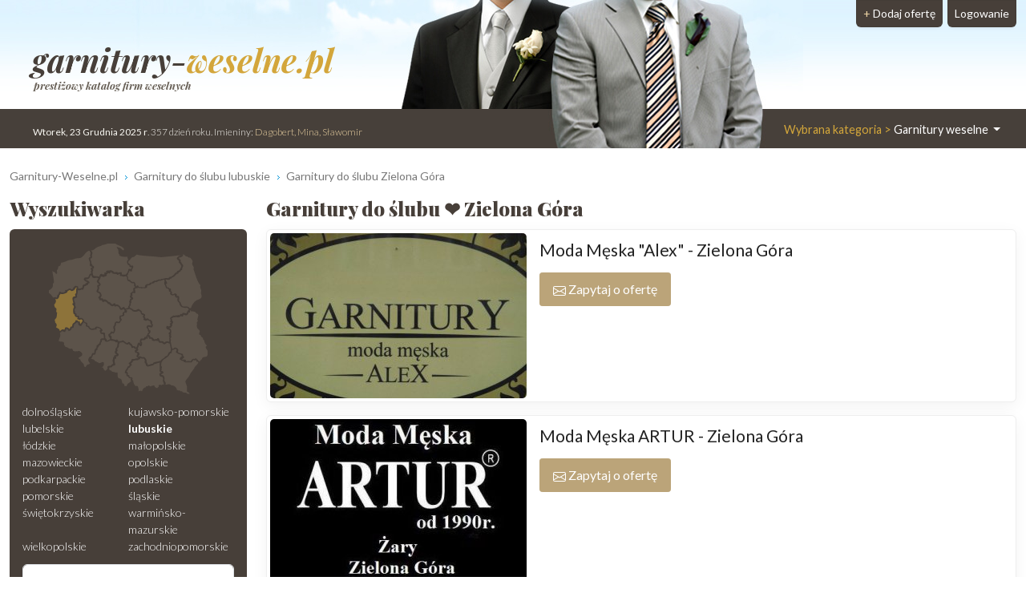

--- FILE ---
content_type: text/html; charset=UTF-8
request_url: https://www.garnitury-weselne.pl/Zielona-Gora
body_size: 7371
content:
<!DOCTYPE html>
<html xmlns="http://www.w3.org/1999/xhtml" lang="pl" xml:lang="pl">
<head>
<meta charset="utf-8"/>
<title>Garnitury na wesele dla Pana Młodego Zielona Góra ❤️ Garnitury-weselne.pl</title>
<meta name="description" content="Modne garnitury do ślubu z całej Polski, w tym z miejscowości Zielona Góra❗ Zobacz ⭐ asortyment, porównaj ✅ oferty ✅ ceny. ⭐ Garnitur do ślubu 2021"/>
<meta name="viewport" content="width=device-width, initial-scale=1, shrink-to-fit=no"/>
<meta http-equiv="x-ua-compatible" content="ie=edge"/>
<meta name="keywords" content="Garnitury Zielona Góra, garnitury weselne Zielona Góra, garnitury ślubne Zielona Góra, garnitur do ślubu Zielona Góra, producent garniturów Zielona Góra, producenci garniturów ślubnych Zielona Góra"/>
<meta name="verify-v1" content="mqcIorhoXZ9M6djljLv+I2hsjayf8EBQy/uTqMhDavE="/>
<link href="https://cdn.jsdelivr.net/npm/bootstrap@5.3.2/dist/css/bootstrap.min.css" rel="stylesheet" integrity="sha384-T3c6CoIi6uLrA9TneNEoa7RxnatzjcDSCmG1MXxSR1GAsXEV/Dwwykc2MPK8M2HN" crossorigin="anonymous">	
<link rel="apple-touch-icon" sizes="180x180" href="https://static.organizacja-wesel.pl/templates/default/favicon/apple-touch-icon.png">
<link rel="icon" type="image/png" sizes="32x32" href="https://static.organizacja-wesel.pl/templates/default/favicon/favicon-32x32.png">
<link rel="icon" type="image/png" sizes="16x16" href="https://static.organizacja-wesel.pl/templates/default/favicon/favicon-16x16.png">
<link rel="manifest" href="/templates/default/favicon/site.webmanifest">
<link rel="mask-icon" href="https://static.organizacja-wesel.pl/templates/default/favicon/safari-pinned-tab.svg?4a4dbd147f64ae880aea8ef4b19f1f93bf3ed7aa82b0b23f2533eee988d7299a" color="#5bbad5">
<link rel="shortcut icon" href="https://static.organizacja-wesel.pl/templates/default/favicon/favicon.ico">
<meta name="msapplication-TileColor" content="#b91d47">
<meta name="msapplication-config" content="https://static.organizacja-wesel.pl/templates/default/favicon/browserconfig.xml">
<meta name="theme-color" content="#ffffff">			<link rel="stylesheet" href="https://static.organizacja-wesel.pl/templates/default/css/packed.css?07dc93612b672f8b227f48bccf4d16183fe0977a26ba254c7cb9a6d50e41c6ca"/>
<link rel="preconnect" href="https://fonts.gstatic.com" media="(min-width: 992px)">
<link href="https://fonts.googleapis.com/css2?family=Lato:ital,wght@0,300;0,400;0,700;1,300;1,400;1,700&family=Playfair+Display:ital,wght@0,500;0,900;1,700&display=swap" rel="stylesheet" media="(min-width: 992px)">
<script src="https://cdn.jsdelivr.net/npm/jquery@3.6.0/dist/jquery.min.js" integrity="sha256-/xUj+3OJU5yExlq6GSYGSHk7tPXikynS7ogEvDej/m4=" crossorigin="anonymous" defer="defer"></script>
<script src="https://cdn.jsdelivr.net/npm/bootstrap@5.3.2/dist/js/bootstrap.bundle.min.js" integrity="sha384-C6RzsynM9kWDrMNeT87bh95OGNyZPhcTNXj1NW7RuBCsyN/o0jlpcV8Qyq46cDfL" crossorigin="anonymous" defer="defer"></script>
<link rel="canonical" href="https://www.garnitury-weselne.pl/Zielona-Gora"/>
</head>
<body itemscope="itemscope" itemtype="http://schema.org/WebPage">
<header class="container-xl">
<div class="position-relative top">
<nav class="navbar navbar-expand-lg navbar-light w-100">
<div class="container-fluid h-100">
<a class="navbar-brand top-logo" href="https://www.garnitury-weselne.pl/">
<span class="p1">garnitury-<span class="p2">weselne.pl</span></span>
<div class="subtitle d-none d-md-block">prestiżowy katalog firm weselnych</div>
</a>
<button class="navbar-toggler search" type="button" aria-label="Szukaj" onclick="location.href='#szukaj'">
<span class="navbar-toggler-icon navbar-search-icon"></span>
</button>
<button class="navbar-toggler" type="button" data-bs-toggle="collapse" data-bs-target="#navbarTogglerTarget" aria-controls="navbarTogglerTarget" aria-expanded="false" aria-label="Pokaż nawigację">
<span class="navbar-toggler-icon"></span>
</button>
<div class="collapse navbar-collapse" id="navbarTogglerTarget">
<ul class="navbar-nav ms-xl-auto mt-2 mt-lg-0">
<li class="nav-item dropdown">
<a class="nav-link dropdown-toggle" href="#" id="navbarDropdown" role="button" data-bs-toggle="dropdown" aria-expanded="false">
<span class="selected-category-info">Wybrana kategoria &gt;</span> Garnitury weselne
</a>
<div class="dropdown-menu" aria-labelledby="navbarDropdown">
<a href="https://www.sale-weselne.pl/" class="dropdown-item"><span class="icon-sale"><span class="fill"></span></span> Sale weselne</a>
<a href="https://www.zespoly-weselne.pl/" class="dropdown-item"><span class="icon-zespoly"><span class="fill"></span></span> Zespoły weselne</a>
<a href="https://www.fotografia-weselna.pl/" class="dropdown-item"><span class="icon-fotografia"><span class="fill"></span></span> Fotograf wesele</a>
<a href="https://www.video-weselne.pl/" class="dropdown-item"><span class="icon-video"><span class="fill"></span></span> Kamerzysta wesele</a>
<a href="https://www.catering-weselny.pl/" class="dropdown-item"><span class="icon-catering"><span class="fill"></span></span> Catering weselny</a>
<a href="https://www.dje-wesele.pl/" class="dropdown-item"><span class="icon-dje"><span class="fill"></span></span>DJ na wesele</a>
<a href="https://www.organizacja-wesel.pl/" class="dropdown-item"><span class="icon-organizacja"><span class="fill"></span></span> Organizacja wesel</a>
<a href="https://www.samochody-weselne.pl" class="dropdown-item"><span class="icon-samochody"><span class="fill"></span></span> Samochody weselne</a>
<a href="https://www.salony-weselne.pl/" class="dropdown-item"><span class="icon-salony"><span class="fill"></span></span> Salony weselne</a>
<a href="https://www.suknie-weselne.pl/" class="dropdown-item"><span class="icon-suknie"><span class="fill"></span></span> Suknie weselne</a>
<a href="https://www.garnitury-weselne.pl/" class="dropdown-item active"><span class="icon-garnitury"><span class="fill"></span></span> Garnitury weselne</a>
<a href="https://www.obraczki-weselne.pl" class="dropdown-item"><span class="icon-obraczki"><span class="fill"></span></span> Obrączki weselne</a>
<a href="https://www.kwiaciarnie-weselne.pl/" class="dropdown-item"><span class="icon-kwiaciarnie"><span class="fill"></span></span> Kwiaciarnie weselne</a>
<a href="https://www.cukiernie-weselne.pl/" class="dropdown-item"><span class="icon-cukiernie"><span class="fill"></span></span> Cukiernie weselne</a>
<a href="https://www.poligrafia-weselna.pl/" class="dropdown-item"><span class="icon-poligrafia"><span class="fill"></span></span> Poligrafia weselna</a>
<a href="https://www.podroz-poslubna.pl/" class="dropdown-item"><span class="icon-podroz"><span class="fill"></span></span> Podróż poślubna</a>
</div>
</li>
<li class="nav-item">
<a class="nav-link btn add-offer" href="https://www.garnitury-weselne.pl/rejestracja.html"><span class="d-none d-lg-inline highlight">+ </span>Dodaj ofertę</a>
</li>
<li class="nav-item">
<a class="nav-link btn login" href="https://www.garnitury-weselne.pl/webmaster/main/logIn">Logowanie</a>
</li>
</ul>
</div>
</div>
</nav>
<div class="bg-image-container">
<div class="bg-image" style="background-image: url(https://static.organizacja-wesel.pl/templates/default/img/topy/garnitury.jpg)"></div>
</div>
<div class="top-status-date d-none d-xl-block">
<strong>Wtorek, 23 Grudnia 2025 r</strong>. 357 dzień roku. Imieniny:
<span class="highlight">Dagobert, Mina, Sławomir</span>
</div>
</div>
</header>
<div class="container-xl">
<nav class="mt-4" aria-label="breadcrumb">
<ol class="breadcrumb" itemprop="breadcrumb" itemscope="itemscope" itemtype="http://schema.org/BreadcrumbList">
<li class="breadcrumb-item" itemprop="itemListElement" itemscope="itemscope" itemtype="http://schema.org/ListItem">
<a href="https://www.garnitury-weselne.pl/" itemprop="item"><span itemprop="name">Garnitury-Weselne.pl</span></a>
<meta itemprop="position" content="1"/>
</li>
<li class="breadcrumb-item" itemprop="itemListElement" itemscope="itemscope" itemtype="http://schema.org/ListItem">
<a href="https://www.garnitury-weselne.pl/lubuskie" itemprop="item"><span itemprop="name">Garnitury do ślubu lubuskie</span></a>
<meta itemprop="position" content="2"/>
</li>
<li class="breadcrumb-item" itemprop="itemListElement" itemscope="itemscope" itemtype="http://schema.org/ListItem">
<a href="https://www.garnitury-weselne.pl/Zielona-Gora" itemprop="item"><span itemprop="name">Garnitury do ślubu Zielona Góra</span></a>
<meta itemprop="position" content="3"/>
</li>
</ol>
</nav>	<div class="row flex-row-reverse">
<main class="col-lg-9"><h1 class="header-one" itemprop="name">Garnitury do ślubu ❤️ Zielona Góra</h1>
<div class="items">
<article class="card mb-3 p-1">
<div class="row g-0">
<div class="col order-2 p-3 py-md-2 overflow-auto">
<h2>
<a href="https://moda-meska-alex.garnitury-weselne.pl/" title="Moda Męska &quot;Alex&quot;">Moda Męska &quot;Alex&quot; - Zielona Góra</a>
</h2>
<p class="mb-0">
</p>
<div class="pt-2 d-flex justify-content-between gap-3">
<div class="text-center flex-grow-1 flex-md-grow-0">
<button type="button"
class="button contact-modal-trigger px-3 py-2 w-100"
data-site-id="39677"
data-company-name="Moda Męska &amp;quot;Alex&amp;quot;">
<img src="https://static.organizacja-wesel.pl/templates/default/icons/white/envelope.svg?3885986d6dc5d6de1390b7cfd628e29cc20eeb5255c6a4b03356f309ab911f9b" alt="Koperta" class="envelope">
Zapytaj o ofertę
</button>
</div>
</div>
</div>
<div class="col-12 col-md-auto order-1 items-image-box">
<a href="https://moda-meska-alex.garnitury-weselne.pl/" title="Moda Męska &quot;Alex&quot;" class="card-img d-block overflow-hidden">
<img alt="Moda Męska &quot;Alex&quot; Zielona Góra" src="https://img.organizacja-wesel.pl/uploads/photos/sxt2ce2d3c2/moda-meska-alex-zielona-gora.jpeg" width="320" height="206" class="img-fluid" />
</a>
</div>
</div>
</article>
<article class="card mb-3 p-1">
<div class="row g-0">
<div class="col order-2 p-3 py-md-2 overflow-auto">
<h2>
<a href="https://salon-artur.garnitury-weselne.pl/" title="Moda Męska ARTUR">Moda Męska ARTUR - Zielona Góra</a>
</h2>
<p class="mb-0">
</p>
<div class="pt-2 d-flex justify-content-between gap-3">
<div class="text-center flex-grow-1 flex-md-grow-0">
<button type="button"
class="button contact-modal-trigger px-3 py-2 w-100"
data-site-id="34665"
data-company-name="Moda Męska ARTUR">
<img src="https://static.organizacja-wesel.pl/templates/default/icons/white/envelope.svg?3885986d6dc5d6de1390b7cfd628e29cc20eeb5255c6a4b03356f309ab911f9b" alt="Koperta" class="envelope">
Zapytaj o ofertę
</button>
</div>
</div>
</div>
<div class="col-12 col-md-auto order-1 items-image-box">
<a href="https://salon-artur.garnitury-weselne.pl/" title="Moda Męska ARTUR" class="card-img d-block overflow-hidden">
<img alt="Moda Męska ARTUR Zielona Góra" src="https://img.organizacja-wesel.pl/uploads/photos/sxta83feea2/moda-meska-artur-zielona-gora.jpeg" width="320" height="206" class="img-fluid"  loading="lazy"/>
</a>
</div>
</div>
</article>
</div>
<section class="mt-4 rounded p-3 text-center town-near-towns">
<h3>Zobacz również Garnitury do ślubu  z okolicy</h3>
<nav class="nav nav-pills justify-content-center">
<a href="/Zielona-Gora" title="Garnitury do ślubu Zielona Góra" class="nav-link">Zielona Góra</a>
<a href="/Grodzisk-Wielkopolski" title="Garnitury do ślubu Grodzisk Wielkopolski" class="nav-link">Grodzisk Wielkopolski</a>
<a href="/Leszno" title="Garnitury do ślubu Leszno" class="nav-link">Leszno</a>
<a href="/Gorzow-Wielkopolski" title="Garnitury do ślubu Gorzów Wielkopolski" class="nav-link">Gorzów Wielkopolski</a>
</nav>
</section>
</main>
<aside class="col-lg-3 left-panel">
<section class="rounded-5 searcher-box" role="search" id="szukaj">
<h3 class="header-one">Wyszukiwarka</h3>
<div class="card">
<div class="card-body">
<nav class="row provinces" id="provinces">
<div class="col-md-4 col-lg-12">
<div class="ratio ratio-1x1 mx-auto">
<img class="map-placeholder" src="/templates/default/img/mapa.svg?a0ff300962c2b52bd62be64df99be2c4a87ce00230f6ff41a214a2cbbc99c98a" width="198" height="188" alt="Mapa weselna" loading="lazy"></div>
</div>
<div class="col-md-8 col-lg-12 py-2">
<div class="row row-cols-2 row-cols-lg-1 row-cols-xl-2 g-0">
<a href="https://www.garnitury-weselne.pl/dolnoslaskie" title="Garnitury do ślubu dolnośląskie" class="">dolnośląskie</a>
<a href="https://www.garnitury-weselne.pl/kujawsko-pomorskie" title="Garnitury do ślubu kujawsko-pomorskie" class="">kujawsko-pomorskie</a>
<a href="https://www.garnitury-weselne.pl/lubelskie" title="Garnitury do ślubu lubelskie" class="">lubelskie</a>
<a href="https://www.garnitury-weselne.pl/lubuskie" title="Garnitury do ślubu lubuskie" class=" active">lubuskie</a>
<a href="https://www.garnitury-weselne.pl/lodzkie" title="Garnitury do ślubu łódzkie" class="">łódzkie</a>
<a href="https://www.garnitury-weselne.pl/malopolskie" title="Garnitury do ślubu małopolskie" class="">małopolskie</a>
<a href="https://www.garnitury-weselne.pl/mazowieckie" title="Garnitury do ślubu mazowieckie" class="">mazowieckie</a>
<a href="https://www.garnitury-weselne.pl/opolskie" title="Garnitury do ślubu opolskie" class="">opolskie</a>
<a href="https://www.garnitury-weselne.pl/podkarpackie" title="Garnitury do ślubu podkarpackie" class="">podkarpackie</a>
<a href="https://www.garnitury-weselne.pl/podlaskie" title="Garnitury do ślubu podlaskie" class="">podlaskie</a>
<a href="https://www.garnitury-weselne.pl/pomorskie" title="Garnitury do ślubu pomorskie" class="">pomorskie</a>
<a href="https://www.garnitury-weselne.pl/slaskie" title="Garnitury do ślubu śląskie" class="">śląskie</a>
<a href="https://www.garnitury-weselne.pl/swietokrzyskie" title="Garnitury do ślubu świętokrzyskie" class="">świętokrzyskie</a>
<a href="https://www.garnitury-weselne.pl/warminsko-mazurskie" title="Garnitury do ślubu warmińsko-mazurskie" class="">warmińsko-mazurskie</a>
<a href="https://www.garnitury-weselne.pl/wielkopolskie" title="Garnitury do ślubu wielkopolskie" class="">wielkopolskie</a>
<a href="https://www.garnitury-weselne.pl/zachodniopomorskie" title="Garnitury do ślubu zachodniopomorskie" class="">zachodniopomorskie</a>
</div>
</div>
</nav>
<form action="https://www.garnitury-weselne.pl/search-p1.html" method="post" id="searchForm" class="mt-1 text-center">
<div class="mb-2">
<input type="text" name="where" placeholder="Miejscowość" aria-label="Miejscowość" value="Zielona Góra" class="form-control"/>
</div>
<div class="mb-2">
<input type="text" name="phrase" placeholder="Szukana fraza" aria-label="Szukana fraza" class="form-control"/>
</div>
<input type="submit" value="Szukaj"/>
</form>
</div>
</div>
</section>
<div class="row">
<section class="col-md-6 col-lg-12 mt-4">
<h3 class="header-one fs-5">Oferty weselne Zielona Góra</h3>
<nav class="nav flex-column town-related-categories">
<h4 class="nav-item m-0 d-flex">
<a href="https://www.salony-weselne.pl/Zielona-Gora" class="flex-grow-1 d-flex">
<span class="icon-salony"></span> Salony fryzjerskie Zielona Góra
</a>
<span class="offers-count">50</span>
</h4>
<h4 class="nav-item m-0 d-flex">
<a href="https://www.fotografia-weselna.pl/Zielona-Gora/Fotograf-slubny" class="flex-grow-1 d-flex">
<span class="icon-fotografia"></span> Fotografia ślubna Zielona Góra
</a>
<span class="offers-count">26</span>
</h4>
<h4 class="nav-item m-0 d-flex">
<a href="https://www.sale-weselne.pl/Zielona-Gora/Sale-weselne" class="flex-grow-1 d-flex">
<span class="icon-sale"></span> Sale weselne Zielona Góra
</a>
<span class="offers-count">18</span>
</h4>
<h4 class="nav-item m-0 d-flex">
<a href="https://www.video-weselne.pl/Zielona-Gora/Kamerzysta-na-wesele" class="flex-grow-1 d-flex">
<span class="icon-video"></span> Wideofilmowanie ślubów Zielona Góra
</a>
<span class="offers-count">16</span>
</h4>
<h4 class="nav-item m-0 d-flex">
<a href="https://www.zespoly-weselne.pl/Zielona-Gora/Zespol-na-wesele" class="flex-grow-1 d-flex">
<span class="icon-zespoly"></span> Zespół weselny Zielona Góra
</a>
<span class="offers-count">15</span>
</h4>
<h4 class="nav-item m-0 d-flex">
<a href="https://www.samochody-weselne.pl/Zielona-Gora/Auto-do-slubu" class="flex-grow-1 d-flex">
<span class="icon-samochody"></span> Auto do ślubu Zielona Góra
</a>
<span class="offers-count">13</span>
</h4>
<h4 class="nav-item m-0 d-flex">
<a href="https://www.kwiaciarnie-weselne.pl/Zielona-Gora" class="flex-grow-1 d-flex">
<span class="icon-kwiaciarnie"></span> Dekoracje weselne Zielona Góra
</a>
<span class="offers-count">13</span>
</h4>
<h4 class="nav-item m-0 d-flex">
<a href="https://www.cukiernie-weselne.pl/Zielona-Gora" class="flex-grow-1 d-flex">
<span class="icon-cukiernie"></span> Torty weselne Zielona Góra
</a>
<span class="offers-count">5</span>
</h4>
<h4 class="nav-item m-0 d-flex">
<a href="https://www.podroz-poslubna.pl/Zielona-Gora" class="flex-grow-1 d-flex">
<span class="icon-podroz"></span> Biuro podróży Zielona Góra
</a>
<span class="offers-count">5</span>
</h4>
<h4 class="nav-item m-0 d-flex">
<a href="https://www.suknie-weselne.pl/Zielona-Gora" class="flex-grow-1 d-flex">
<span class="icon-suknie"></span> Suknie ślubne Zielona Góra
</a>
<span class="offers-count">4</span>
</h4>
<h4 class="nav-item m-0 d-flex">
<a href="https://www.dje-wesele.pl/Zielona-Gora/Dj-na-wesele" class="flex-grow-1 d-flex">
<span class="icon-dje"></span> Dj weselny Zielona Góra
</a>
<span class="offers-count">4</span>
</h4>
<h4 class="nav-item m-0 d-flex">
<a href="https://www.catering-weselny.pl/Zielona-Gora" class="flex-grow-1 d-flex">
<span class="icon-catering"></span> Catering przyjęć Zielona Góra
</a>
<span class="offers-count">3</span>
</h4>
<h4 class="nav-item m-0 d-flex">
<a href="https://www.organizacja-wesel.pl/Zielona-Gora" class="flex-grow-1 d-flex">
<span class="icon-organizacja"></span> Organizacja wesel Zielona Góra
</a>
<span class="offers-count">3</span>
</h4>
<h4 class="nav-item m-0 d-flex">
<a href="https://www.poligrafia-weselna.pl/Zielona-Gora" class="flex-grow-1 d-flex">
<span class="icon-poligrafia"></span> Zaproszenia ślubne Zielona Góra
</a>
<span class="offers-count">1</span>
</h4>
<h4 class="nav-item m-0 d-flex">
<a href="https://www.obraczki-weselne.pl/Zielona-Gora" class="flex-grow-1 d-flex">
<span class="icon-obraczki"></span> Biżuteria ślubna Zielona Góra
</a>
<span class="offers-count">1</span>
</h4>
</nav>
</section>
<a href="https://artrelieflux.samochody-weselne.pl/" class="card mt-4">
<img alt="Białe Audi A6 Auto do ślubu Samochód na ślub wesele  Zielona Góra" src="https://img.organizacja-wesel.pl/uploads/photos/sxt289e4ba1/biale-audi-a6-auto-do-slubu-samochod-na-slub-wesele-zielona-gora.jpg" width="320" height="206" class="card-img-top" loading="lazy"/>
<div class="card-body text-center">
<h5 class="title">Białe Audi A6 Auto do ślubu Samochód na ślub wesele </h5>
<div class="card-text">Zielona Góra</div>
</div>
</a>
<aside class="col-md-6 col-lg-12 right-panel">
<section class="mt-4">
<a href="/rejestracja.html" class="header-link">
<h3 class="header-one">Zareklamuj się</h3>
<img src="https://static.organizacja-wesel.pl/templates/default/img/zareklamuj-phone@311.jpg" width="311" height="207" sizes="
(max-width: 350px) 311px,
(max-width: 767px) 640px,
(max-width: 991px) 311px,
(max-width: 1199px) 210px,
311px" srcset="https://static.organizacja-wesel.pl/templates/default/img/zareklamuj-phone@210.jpg 210w,
https://static.organizacja-wesel.pl/templates/default/img/zareklamuj-phone@311.jpg 311w,
https://static.organizacja-wesel.pl/templates/default/img/zareklamuj-phone.jpg 640w" class="card-img-top" alt="Zareklamuj" loading="lazy"/>
</a>
<p>
Jesteś właścicielem firmy która zalicza się do branży
weselnej? Twojej firmy nie może tutaj zabraknąć
</p>
<p>
Masz niepowtarzalną okazję w łatwy sposób zaistnieć w sieci. Dzięki
naszemu katalogowi dotrzesz do <b>potencjalnych klientów!</b>
</p>
<div class="text-center">
<a href="/rejestracja.html" class="button">+ Dodaj ofertę</a>
</div>
</section>
</aside>			</div>
</aside>
</div></div>
<section class="container mt-4">
<div class="row category-faq">
<div class="col-lg-3 pe-lg-0">
<h2 class="m-0 p-4 h-100 title ">Często zadawane pytania dotyczące sklepów z garniturami w mieście Zielona Góra</h2>
</div>
<div class="col-lg-9 ps-lg-0 accordion" id="faq-accordion" itemscope="itemscope" itemtype="https://schema.org/FAQPage">
<div class="accordion-item" itemprop="mainEntity" itemscope="itemscope" itemtype="https://schema.org/Question">
<h3 class="accordion-header" id="faq-accordion-question1-header">
<button class="accordion-button collapsed" type="button" data-bs-toggle="collapse" data-bs-target="#faq-accordion-question1-answer" aria-expanded="false" aria-controls="faq-accordion-question1-answer" itemprop="name">
📌 Ile salonów z garniturami z miejscowości Zielona Góra znajdę u was?
</button>
</h3>
<div id="faq-accordion-question1-answer" class="accordion-collapse collapse" aria-labelledby="faq-accordion-question1-header" data-bs-parent="#faq-accordion" itemprop="acceptedAnswer" itemscope="itemscope" itemtype="https://schema.org/Answer">
<div class="accordion-body" itemprop="text">
Zielona Góra to miasto, w którym znajdziesz 2 salonów z garniturami do ślubu. Znajdziesz tutaj także 0 salonów z garniturami, znajdujących się w najbliższej okolicy, które chętnie pomogą Ci wybrać garnitur na Twój ślub.
</div>
</div>
</div>
<div class="accordion-item" itemprop="mainEntity" itemscope="itemscope" itemtype="https://schema.org/Question">
<h3 class="accordion-header" id="faq-accordion-question2-header">
<button class="accordion-button collapsed" type="button" data-bs-toggle="collapse" data-bs-target="#faq-accordion-question2-answer" aria-expanded="false" aria-controls="faq-accordion-question2-answer" itemprop="name">
📌 Co jeśli nie znalazłem u Państwa na stronie garnitury-weselne.pl sklepu z mojego miasta?
</button>
</h3>
<div id="faq-accordion-question2-answer" class="accordion-collapse collapse" aria-labelledby="faq-accordion-question2-header" data-bs-parent="#faq-accordion" itemprop="acceptedAnswer" itemscope="itemscope" itemtype="https://schema.org/Answer">
<div class="accordion-body" itemprop="text">
Może się tak zdarzyć, że wchodząc na pewną miejscowość np. Zielona Góra nie znajdujesz sklepu, który pochodzi z tej miejscowości. Znajdziesz jednak tam sklepy z garniturami, które pochodzą z okolicznych miejscowości. Aby łatwiej oszacować odległość, pod każdym sklepem podana jest odległość od miasta, które cię interesuje.
</div>
</div>
</div>
<div class="accordion-item" itemprop="mainEntity" itemscope="itemscope" itemtype="https://schema.org/Question">
<h3 class="accordion-header" id="faq-accordion-question3-header">
<button class="accordion-button collapsed" type="button" data-bs-toggle="collapse" data-bs-target="#faq-accordion-question3-answer" aria-expanded="false" aria-controls="faq-accordion-question3-answer" itemprop="name">
📌 Jakie garnitury ślubne preferują mieszkańcy miasta Zielona Góra?
</button>
</h3>
<div id="faq-accordion-question3-answer" class="accordion-collapse collapse" aria-labelledby="faq-accordion-question3-header" data-bs-parent="#faq-accordion" itemprop="acceptedAnswer" itemscope="itemscope" itemtype="https://schema.org/Answer">
<div class="accordion-body" itemprop="text">
🎩💍💒⁠➕⁠🤵‍♂️⁠👰‍♀️⁠🌳⁠🌸⁠🌞⁠👗⁠💼⁠🏢⁠💍<br />
<br />
Mieszkańcy Zielonej Góry, zielonego miasta, 🌳🍃, preferują eleganckie i modne garnitury ślubne. Na tym wyjątkowym dniu, odbywającym się w 🌞 letnim czasie, mieszkańcy cenią sobie lekkie i przewiewne tkaniny, które umożliwiają swobodne poruszanie się podczas ceremonii ślubnej i wesela. 👗🕺<br />
<br />
Kolorystyka garniturów, jaką preferują mieszkańcy Zielonej Góry, odzwierciedla piękne kwiaty, które otaczają miasto. Wzorami najczęściej wybieranymi są delikatne kwiatowe motywy oraz pastelowe odcienie, które tworzą romantyczną i elegancką atmosferę. 🌸🌼💐<br />
<br />
Jeśli chodzi o fasony, obecnie modnym stylem są dobrze skrojone, dopasowane garnitury, które podkreślają męską sylwetkę. Mieszkańcy Zielonej Góry cenią sobie klasykę, ale jednocześnie chętnie eksperymentują z nowoczesnymi detalami, takimi jak oryginalne guziki czy nietypowe kołnierzyki. 👔🕴️<br />
<br />
Ważnym elementem garderoby ślubnej są również dodatki. Mieszkańcy Zielonej Góry preferują wyrafinowane akcenty, takie jak stylowe zegarki, kolorowe poszetki, eleganckie muszki lub krawaty. To wszystko tworzy spójny i elegancki wizerunek, który dopełnia wyjątkowość tego dnia. ⌚🎀👔<br />
<br />
Podsumowując, mieszkańcy Zielonej Góry mają wyrafinowany gust i preferują eleganckie, lekkie i modne garnitury ślubne, które podkreślają ich indywidualność i tworzą niepowtarzalną atmosferę tego wyjątkowego dnia. 💍🤵‍♂️👰‍♀️🎩
</div>
</div>
</div>
<div class="accordion-item" itemprop="mainEntity" itemscope="itemscope" itemtype="https://schema.org/Question">
<h3 class="accordion-header" id="faq-accordion-question4-header">
<button class="accordion-button collapsed" type="button" data-bs-toggle="collapse" data-bs-target="#faq-accordion-question4-answer" aria-expanded="false" aria-controls="faq-accordion-question4-answer" itemprop="name">
📌 Znalazłem sklep z garniturami na wesele Zielona Góra, ale nie ma podanego numeru kontaktowego?
</button>
</h3>
<div id="faq-accordion-question4-answer" class="accordion-collapse collapse" aria-labelledby="faq-accordion-question4-header" data-bs-parent="#faq-accordion" itemprop="acceptedAnswer" itemscope="itemscope" itemtype="https://schema.org/Answer">
<div class="accordion-body" itemprop="text">
Niektórzy właściciele sklepów z garniturami preferują kontakt związany z zapytaniami odnośnie wesela jedynie poprzez formularz kontaktowy. Zatem jeśli nie widzisz numeru telefonu, skorzystaj z formularza kontaktowego. Podaj, imię, nazwisko, datę ślubu, tel kontaktowy, adres e-mail oraz treść zapytania / wiadomości.
</div>
</div>
</div>
</div>
</div>
</section>
<div class="container mt-4">
<div class="category-comments-status">
<div class="text-center category-description" itemprop="description">Modne garnitury do ślubu z całej Polski, w tym z miejscowości Zielona Góra❗ Zobacz ⭐ asortyment, porównaj ✅ oferty ✅ ceny. ⭐ Garnitur do ślubu 2021</div>
<ul class="mt-4">
<li><b>2</b> ofert</li>
<li><b>0</b> opinii</li>
</ul>
</div>
</div>
<script src="https://static.organizacja-wesel.pl/javascript/site/ContactModalHandler.js?a53d24bd3d3499d7956a4d39388be8a6f4dcf3751fa24ec21836b86b8c4fa180" defer="defer"></script>
<script src="https://static.organizacja-wesel.pl/javascript/core/pack.js?12b23e0f397c65a7cfc308f4bb801049e520bc7f36afc2817fe41d5c94ac0151" defer="defer"></script>
<footer class="mt-4 main">
<div class="container">
<div class="row text-center">
<div class="col">
<div class="my-4 footer-popular-towns">
<h3 class="header-one">Najlepsze garnitury do ślubu - popularne miasta</h3>
<div class="nav nav-pills justify-content-center">
<a href="/Warszawa" class="nav-link">Warszawa</a>
<a href="/Czestochowa" class="nav-link">Częstochowa</a>
<a href="/Poznan" class="nav-link">Poznań</a>
<a href="/Lodz" class="nav-link">Łódź</a>
<a href="/Wroclaw" class="nav-link">Wrocław</a>
<a href="/Bydgoszcz" class="nav-link">Bydgoszcz</a>
<a href="/Katowice" class="nav-link">Katowice</a>
<a href="/Dabrowa-Gornicza" class="nav-link">Dąbrowa Górnicza</a>
<a href="/Zielona-Gora" class="nav-link">Zielona Góra</a>
<a href="/Radom" class="nav-link">Radom</a>
<a href="/Leszno" class="nav-link">Leszno</a>
<a href="/Sosnowiec" class="nav-link">Sosnowiec</a>
<a href="/Ostrowiec-Swietokrzyski" class="nav-link">Ostrowiec Świętokrzyski</a>
<a href="/Piotrkow-Trybunalski" class="nav-link">Piotrków Trybunalski</a>
<a href="/Inowroclaw" class="nav-link">Inowrocław</a>
<a href="/Bielsko-Biala" class="nav-link">Bielsko-Biała</a>
<a href="/Kielce" class="nav-link">Kielce</a>
<a href="/Gdansk" class="nav-link">Gdańsk</a>
<a href="/Chelm" class="nav-link">Chełm</a>
<a href="/Torun" class="nav-link">Toruń</a>
<a href="/Rzeszow" class="nav-link">Rzeszów</a>
<a href="/Wadowice" class="nav-link">Wadowice</a>
<a href="/Ilawa" class="nav-link">Iława</a>
<a href="/Brzeziny" class="nav-link">Brzeziny</a>
<a href="/Kluczbork" class="nav-link">Kluczbork</a>
</div>
</div>
<div class="my-4 footer-popular-towns">
</div>
</div>
</div>
</div>
<div class="footer-bottom">
<div class="container">
<div class="row align-items-center">
<div class="col-lg-6 py-4">
<nav class="nav justify-content-center footer-menu">
<a href="https://www.garnitury-weselne.pl/polityka-prywatnosci.html" class="nav-link">Polityka Prywatności</a>
<a href="https://www.garnitury-weselne.pl/regulamin.html" class="nav-link">Regulamin</a>
<a href="https://www.garnitury-weselne.pl/reklama.html" class="nav-link">Kontakt</a>
<a href="https://www.garnitury-weselne.pl/pomoc.html" class="nav-link">Jak dodać reklamę?</a>
</nav>
</div>
<div class="col-lg-6 py-3 copyrights">
Copyright <span lang="en">&#169; <b>allCreative</b> all rights reserved</span><br/>
Generated in 0.052 Queries: 15 Online: 49 F: 16789				</div>
</div>
</div>
</div>
</footer>
</body></html>

--- FILE ---
content_type: image/svg+xml
request_url: https://www.garnitury-weselne.pl/templates/default/img/mapa.svg?a0ff300962c2b52bd62be64df99be2c4a87ce00230f6ff41a214a2cbbc99c98a
body_size: 8023
content:
<svg xmlns="http://www.w3.org/2000/svg" viewBox="0 0 198.1 188.1">
    <style type="text/css">
        .st0{fill: #5c534a;transition: fill .15s ease-in-out;}
        .st0.active{fill: #d3a63b; opacity: 0.5;}
        .st0:hover{fill: #d3a63b; opacity: 1;}
    </style>
    <path id="pomorskie" class="st0" d="M73.2,0c3.3,0,6.6,0,9.9,0C84.7,2,96,4.3,93.3,8.3c-0.3,0-0.7,0-1,0c-0.6-0.9-2.2-1.7-2.8-2.6
	c-1.3-0.9-3.6-0.8-4.9-1.7c0.4,0.5,0.5,1.9,0.7,2.1c0.3,0.1,0.5,0.3,0.8,0.4c0.9,1.7,0.5,4.2,1,6.4c0.4,0.2,0.7,0.5,1.1,0.7
	c0,0,0,0.1,0,0.1c-0.2,0.2-0.5,0.3-0.7,0.5c1.6,2.2,6.6,2.6,10.3,2.1c0.3,1.4,0.8,2.6,1.2,3.7c-2.5,1-1.6,7.4,1.6,7.2
	c-0.1,0.7-0.1,1,0,1.6c0.9,0.7,1.4,0.8,2.8,0.5c0,0,0,0.1,0,0.1c-0.3,0.8-0.6,1.6-0.9,2.5c-1.3-0.2-2.2-0.7-3.2,0
	c-0.2,2.9-1.8,5.4-3.5,6.9c-2.2,0-3.2-0.1-5.1-0.2c0.3-1,0.5-1.9,0-2.7c-2.1-0.5-3.2,0.2-4.7,0.5c-0.4-1.7-3.3-0.3-4.8-0.7
	c-0.2-1.7-4.5-3.1-5.6-2.3c-0.1,0.4-0.2,0.8-0.3,1.2c0-0.1,0-0.1,0-0.2c-0.1-0.2-0.3-0.5-0.4-0.7c-1.1-0.3-2.7,0-3.5,0.6
	c0,0.2,0,0.5,0,0.7c0.1,0.5,0.2,0.6,0.6,0.8c-0.1,0-0.1,0.1-0.2,0.1c-1,0.3-1.6-0.3-2.5,0.3c0,0.9,0.2,1.8-0.2,2.4
	c-0.8-0.1-1.6-0.1-2.3,0.1c-0.2-1.2-1.9-1-2.6-0.5c-0.5,1.1-1.1,1.6-1.3,3.2c-1.4-0.7-6.4-0.8-6.7-1.2c-0.3-0.1-0.5-0.2-0.8-0.3
	c-0.2-0.9-1.2-4.2-1-4.9c0.3-0.7,0.9-1.1,1.2-2c-0.4-0.7-0.9-0.8-1.3-1.4c2.2,0,2.4-2.2,1.5-3.7c-0.7-0.1-1.3-0.4-1.6-0.9
	c-0.3-0.9-0.1-1.5-1.1-1.8c0.4-2.4-1-4.3-1.5-6.4c2.5-0.3,2.7-2,2-4.2c0.7-0.4,1-3.6,0.2-4.8c-0.3-0.5-0.8-0.4-1.1-1.1
	c0,0,0.1-0.1,0.1-0.1C56.7,8.5,58,5.3,61,4.1c1.5-0.5,3-0.9,4.5-1.4c0.1-0.2,0.3-0.5,0.4-0.7C68.2,1.5,71.2,1.1,73.2,0z"/>
    <path id="zachodniopomorskie" class="st0" d="M49.4,9.1c0.5,0,1,0,1.5,0c0.1,1,0.3,1.7,1.2,2c0,2-1.6,4.6,0.1,5.6
	c-4.5,0.5-1.5,4.6-0.9,6.9c0.4,1.7-1.2,2.6,0.3,4.6c1.3,0.1,1.7,0.7,2.7,1.3c0,0.1-0.1,0.1-0.1,0.2c-0.9,0-1.5,0.3-1.8,1
	c-0.6,1.1,0.4,1.7,0.6,2.5c0.2,0.7-0.5,0.8-0.6,1.2c0.2,1,0.3,2,0.5,3.1c-3.2-0.4-2.3,3.8-4.4,4.7c-1.4,0.6-3.6-0.5-4.3,0.8
	c-2.2,2.4,2.2,4.6,3.7,5.2c-0.1,0.1-0.3,0.3-0.4,0.4c-0.4,0.8-0.5,0.4-1.3,0.8c-0.6,0.3-0.5,1-1,1.4c-0.7,0.1-1.3,0.3-2,0.4
	c-1.3,0.5-1.3,2.7-1.4,3.8c-1.3,0.4-2.6,1.2-4.3,1.3c-0.4-0.3-0.3-0.5-1-0.6c0.3-0.9,0-1.7-0.4-2.4c-1.2-0.4-2.9-0.9-4.1-0.1
	c-0.1,1.5-1.2,1-1.7,1.9c0,0.3,0,0.7,0,1c-0.2,0.5-1.9,1.2-2.5,1.3c-0.2-0.4-0.4-0.8-0.6-1.2c-2.3-0.5-3.3,1.1-4.9,1.7
	c-0.9,0.3-1.1-0.4-2.1,0.3c0,0.8,0.1,1.1,0.3,1.8c-1.1,0.4-2.1,0.9-3.2,1.3c-0.5-0.9-0.9-0.2-1.7-0.4c-1.1-0.3-1.3-1.6-2.7-0.6
	c-0.2,1-0.5,2-1,2.9c-0.4,0.4-0.9,0.8-1.3,1.2c-0.6,1.2-0.1,2.3-1,3.1c-0.4-0.2-0.8-0.4-1.2-0.6c-1.2-0.2-2.6,0.7-3.4,0.3
	c-1-2.4-3.5-4.5-5.4-6c0.4-0.7,0.3-2.2,0.7-3.1c2.1-0.7,4.2-2.9,4.7-5.1c0-0.9,0-1.8,0-2.7c0.3-0.9,1.5-1.2,1.3-2.7
	C6,42.8,4.8,38.7,4.3,34.2c0,0,0.1,0,0.1,0c0.1,0.1,0.3,0.2,0.4,0.3c0.5,0.9,1.8,0.8,2.6,1.4c0.9,0.6,0.6,1.8,2,2
	c0.2-0.1,0.5-0.3,0.7-0.4c0.4-1.8-0.3-2.5-0.2-4.5c1.8-0.4,1.3-3,2.1-4.4c0.5-0.8,1.5-0.6,2.3-1.1c0.3-1.5,0.6-2.5,1-3.6
	c3.8-0.4,7-2.4,10.4-3.4c1-0.1,2-0.2,3.1-0.3c1.6-0.5,3.2-1.1,4.9-1.6c2.1-0.6,4.9-0.1,6.6-1.1C44.2,15.3,45,11.2,49.4,9.1z"/>
    <path id="podlaskie" class="st0" d="M167.4,13.3c2.3,0.6,2.2,1.7,3.6,2.6c0.6,0.1,1.1,0.1,1.7,0.2c0.5,0.4,0.9,0.7,1.4,1.1
	c0.8,0.2,1.5,0.3,2.3,0.5c0.7,0.3,1.9,2.3,2.3,2.9c1.8,2.7-0.6,3.3,0.2,5.3c0.4,1,1.4,2.4,1.8,3.5c0.4,1-0.3,2,0,3
	c2.2,6.2,4.4,15.6,8.5,19.6c-0.1,0.9-0.6,1.5-0.4,2.7c0.5,1.2,0.9,2.4,1.4,3.6c0.2,1.2-0.6,2.5-0.3,4c0.2,1.1,1.2,2.9,0.6,4.5
	c-1.2,2.9-4.5,2.9-7,4.5c-2.8,1.7-5.2,6-6.3,9.3c-0.7-0.1-0.9,0-1.7,0c-1.5-3.5-7-0.9-9.4-2.9c-0.4-0.3-0.2-0.8-0.4-1.3
	c-0.3-0.2-0.5-0.5-0.8-0.7c0-0.4-0.1-0.9-0.1-1.3c-0.3-0.9-1.2-1.9-1.9-2.5c-0.2-0.1-0.5-0.4-0.5-0.6c-0.1-1.3,0.8-4.3,0-5.3
	c-0.6-0.9-2.1-1.1-2.9-0.5c0,0.1-0.1,0.3-0.1,0.4c0-0.1-0.1-0.1-0.1-0.2c0,0-0.1-0.1-0.1-0.1c0.3-0.6,0.7-0.5,0.7-1.5
	c-1.2-2.6-3.1-2.2-4.9-0.7c-0.5-0.2-1.1-0.4-1.6-0.6c1-1.4-0.2-3.1-1.3-3.8c0.5-0.9,0.3-2.1-0.3-3c-0.7-0.1-1.1,0.1-1.6,0.1
	c-0.2-0.4-0.5-0.9-0.7-1.3c-0.7-0.1-1.4,0.2-2.1,0c0-1.8-1.2-2.9-1.3-4.1c0.3-0.2,1.2-0.6,1.4-0.9c0.5-0.7-1.2-3.3-1.6-3.8
	c0-0.4,0-0.7,0-1.1c1.7-0.2,2.8,0.6,4.3,0.3c0.6-0.4,0.9-0.8,1.1-1.6c0.3,0.1,0.5,0.3,0.8,0.4c1-0.4,1-1.1,1.7-1.6
	c0.7-0.3,1.3-0.5,2-0.8c1.4-1.4,2.8-2.7,4.2-4.1c0.6,0.3,1,0.3,1.6-0.1c0.1-0.5,0.2-0.9,0.3-1.4c0.5-0.2,1.8-0.6,2.1-1
	c0.3-0.6,0.6-1.1,0.9-1.7c0.2-0.2,0.9-0.2,1.3-0.4c0.1-0.7,0.1-1.4,0.2-2.1c0.3-1.2,1.8-2.3,1-4.2c-0.5-0.6-1-1.2-1.5-1.8
	c-0.6-0.9-0.6-1.9-1.6-2.4c1-2.6-1.3-2.8-2.2-4.3c0.1-0.2,0.1-0.3,0.2-0.5C164.2,17.3,168.3,16.4,167.4,13.3z"/>
    <path id="warmińsko-mazurskie" class="st0" d="M109.5,13.6c1,0.3,1.9,0.5,2.9,0.8c2.2,0.3,4.4,0.5,6.5,0.8
	c4.8,0.4,9.6,0.7,14.5,1.1c2.7,0.4,5.9,0.9,8.7,0.5c5.1-0.5,10.2-1,15.2-1.5c1.4-0.2,5.8-0.9,7-0.4c-2,0.1-4,1.7-4.7,3.4
	c0.8,2.2,1.3,1.9,2.7,3.2c0.2,1-0.6,1.5,0.1,2.5c1.3,0.5,2.1,2.8,3,3.8c0,1.2-2.2,5.3-2.9,5.6c-0.6,0.3-1.5,0.5-2.3,0.9
	c-0.6,0.3-0.1,0.9-0.5,1.4c-0.4,0.2-0.9,0.3-1.3,0.5c-1.2,1.2-2.4,2.4-3.6,3.7c-0.3,0.2-2.6,1.6-2.9,1.7c-0.4,0.2-1-0.2-1.5,0.1
	c-0.5,0.6-0.9,1.1-1.4,1.7c-2.4-1.2-4.6,0.1-6.9,0.6c-0.7,0-1.3,0-2,0c-0.4,0.2-0.4,0.8-1,1c-0.7,0.2-0.9-0.3-1.4-0.4
	c-0.8-0.1-1.4,0.8-2,1c-0.3,0.1-0.7-0.3-1.2-0.1c-0.5,0.2-0.8,1-1.3,1.3c-0.4-0.4-0.5-0.5-1.1-0.7c-0.9,0.4-1.7,0.9-2.6,1.3
	c-0.4,0.4-0.7,0.8-1.1,1.2c-0.9,0.3-1.7-0.1-2.5,0.4c-0.4,2.4-2.2,1.1-4,1.8c-1.6,0.6-1.8,2-2.1,3.8c-0.6,0-7.5-0.4-7.6-0.5
	c-0.2-0.9-0.6-1.3-1-1.9c-0.3,0-0.6,0-0.9,0c-0.5,0.5-1.1,1.1-1.6,1.6c-0.1-2.1-0.9-7.5-4.6-5.7c-0.5-1-1.4-0.8-2.2-1.5
	c-0.2-0.4-0.3-0.9-0.5-1.3c-0.3-0.1-1.8,0-2-0.1c-0.8-0.5-0.5-3.4-0.7-3.9c-0.4-0.5-0.9-1.1-1.3-1.6c0.4-0.2,0.8-0.3,1.2-0.5
	c0.2-0.9,0.3-1.7,0.5-2.6c1-1.3,1.3-0.1,1.3-2.8c1,0.2,1.3,0.8,2.3,1.2c0.3-0.1,0.6-0.3,0.9-0.4c0.1-0.7,0.1-1.3,0.2-2
	c0.5-1.7,2.3-3,1.2-5c-0.8-0.2-2.1-0.3-3,0c0-1.6-1.8-2.8-2.9-3.2c0-0.8,0.1-1.7,0.1-2.5c2.2-1.1,2.8-3.4,4.7-4.8
	c0.6-0.4,1.6-0.1,2.4-0.5C107.6,15.5,108.6,14.6,109.5,13.6z"/>
    <path id="kujawsko-pomorskie" class="st0" d="M77.2,35.5c0.8,0.4,1,1,2,1c0,0.5,0.1,0.7,0.4,1.1c1.5,0.1,3.7,0,4.8,0.5
	c0.5,0.2,0.4,1,1.3,0.9c1.1-0.1,1.6-1,3.1-1.2c-0.1,1.2-0.4,1.8,0.2,2.7c0.9,0.1,1.8,0.1,2.7,0.2c0.3,0.2,0.6,0.4,0.9,0.6
	c1.1,0,3.8-1.1,4.6,0.1c0.4,0.8,0.3,3.7,1.1,4.9c0.6,0.9,2.4,0.9,2.5,1c1.7,1.4,2,2.7,5.2,2.2c0.2,0.3,0.4,0.7,0.6,1
	c-0.3,1.1-0.5,1.9,0.1,2.8c0.4,0.1,0.3,0,0.5,0.2c0.1,0.4,0.1,0.7,0.2,1.1c-0.6,0.4-1.5,0.7-2.1,1.1c-0.2,1.6-0.1,3.2,0.6,4.2
	c-0.9-0.3-1.2-0.4-2,0.1c-0.4,1.3-1.1,1.2-2.1,1.8c-0.1,1.1,0.1,1.7,0.3,2.6c-0.7,0.3-1.3,1.5-0.9,2.3c0.3,0.6,1,1.5,1.6,1.8
	c0,0,0,0.1,0,0.1c-0.7,0-1,0.2-1.4,0.5c-0.1,1.9-1.3,2.3-1.3,4.1c0.2,0.4,0.4,0.6,0.9,0.7c-1,1.7-0.8,1.2-0.6,3.2
	c-0.5,0.3-0.9,0.7-1.4,1c0,0.8,0.3,1.5-0.3,2c-0.3,0.5-3,1.1-3.7,0.8c-0.1-0.8-1.1-2.1-2-1.8c-1.2,0.3-1.3,1.3-2.9,1.5
	c-0.7-2.1-4.5-6.1-7-4.2c0-0.9-0.1-1.4-0.4-1.9c-1.4-0.3-2.2,0.7-3.2,1.4c-2.1-0.3-1.9-1.6-2.9-2.3c-0.6-0.4-2-0.7-2.5-1
	c-0.6-0.6-1.1-1.3-1.7-1.9c-0.5-0.3-2-1-2.5-1.1c-0.8-0.1-1.3,0.5-1.9,0.2c-0.2-0.4-0.5-0.9-0.7-1.3c-0.9-0.3-1.6-0.3-2.5,0.1
	c-0.1-0.4-0.2-0.8-0.3-1.2c2.9-2.4,0.2-7.6-3.1-7.8c0.5-0.7,1.7-4.3,1.4-5c-0.3-0.5-0.5-0.3-0.6-1.1c0.1,0,0.1,0,0.2,0
	c4-1.9,1.4-4.1-0.3-6.3c1.1-2.4,2.3-3.3,2.8-6.4c0.7,0.5,3.3,1,4,0.9c0.3-0.3,0.5-0.4,0.7-0.9c1.2,0.6,1.5,0,2.4-0.7
	c0.1-0.2,0.2-0.3,0.3-0.5c0-0.7-0.1-0.9-0.4-1.3c0.9-0.3,1.6-0.7,2-1.6c0.6,0.2,1.1,0.5,1.7,0.7C76.5,36.8,76.9,36.4,77.2,35.5z"/>
    <path id="wielkopolskie" class="st0" d="M52.5,39.5c1.5,0.1,0.9,1.4,1.5,2.4c0.2,0.3,1.6,1.1,2,1.2c1.5,0.5,4-1.7,5.8,0.5
	c-0.8,1-1.7,2.4-2.2,3.7c0.6,1.4,2.3,2.2,3.1,3.7c0,0.1,0,0.2,0,0.3c-4.6,0.6-1.3,2.5-2.1,5c-0.3,0.9-0.9,2.3-1.3,3.2
	c1,2.7,4.8,1.6,4.2,5c0,0.3,0.1,0.6,0.1,0.9c-0.2,0.2-1.2,0.2-1.9,1.6c0,1.2,0.6,1.4,1.3,2c-0.4,0.7-0.2,1,0.2,1.6
	c1.1,0.1,1.6,0.5,2.5-0.1c0.1,0.5,1.2,1.9,1.6,2.5c1.2,0,2.4-1.4,3.2-0.4c0.7,0,1,0,1.4,0.3c0.3,1.1,0.8,0.8,1.4,1.5
	c0.1,0.1,0.2,0.9,0.4,1.1c0.7,0,0.9-0.1,1.6-0.2c0.2,1.3,3,3,4.6,2.9c0.6-0.1,1-0.7,1.4-1c0.2,1.8,2.5,1.5,3.6,0.7
	c0.6,0.6,1.4,0.5,2.1,1.1c1,0.8,1.1,2.8,2.3,3.5c1,0.9,3.3-0.5,4.3-0.8c0.1,0.7,0.3,1.1,0.9,1.3c-0.1,0.7-0.2,1.3,0,1.9
	c-1.9,0.3-3.3,2-2.2,4.1c-1.2,0-1.1,0.2-1.7,0.8c-0.4,0.1-1.3-0.1-1.9,0c-1,1.4-1.3,4.7,0.3,5.8c-0.6,0.7-1.2,1.5-1.8,2.2
	c-1-0.3-2.1-0.7-2.9-0.7c-1.2,0.8-2,1.2-2.4,2.9c0,0.7-0.1,1.3-0.1,2c-0.4,0.3-0.7,0.6-1.1,0.9c0,0-0.3,1.9-0.3,2
	c-0.1,0.7,0.4,1.4,0.5,1.8c0.3,0.9-0.2,3.3-0.5,3.9c-0.7-0.3-1.3-0.7-2-1c-0.7,0.3-1.1,0.6-1.6,1c0,0.5,0.1,0.9,0.1,1.4
	c-1,0.1-2,0.9-2.7,1.4c-0.1,1.1,0.8,4.2,2.1,4.4c0,0.8,0,1.1,0.1,1.8c-2.1,0.2-1.8,1.5-4.3,1.6c0.8-2.5-1.5-2.3-1.9-3.9
	c0.1-0.4,0.1-0.8,0.2-1.2c0.2-1.1-0.4-1.7-0.7-2.3c0.4-0.2,0.5-0.5,0.5-0.9c-0.1-2.4-2.6-1.8-4.3-1.7c-0.1-0.5-0.2-0.9-0.3-1.4
	c5.5-2.2-8-9.9-8.2-3.9c-0.9-0.5-2.7-0.1-3.8,0.5c-0.4-0.3-2.3-1.1-2.5-1.3c-0.3-0.7-0.6-1.5-0.9-2.2c-0.7-0.2-1.5-0.3-2.2-0.5
	c-0.1-0.3,0.4-2-0.1-2.9c-0.6-0.9-2.2-1-3.1-1.6c-1-0.7-0.7-1.8-1.4-2.9c-1-1.6-3.3-3-4.9-1.8c-0.2-0.1-0.5-0.2-0.7-0.3
	c0.1-1.3,0-1.9-0.6-2.9c-1-0.2-1.6,0-2.5,0.2c-0.1-0.1-0.3-0.3-0.4-0.4c0.4-0.6,0.4-1.2,0.2-2c-0.6-0.5-1.1-1.1-2-1
	c0.8-1.6-0.9-2.8-0.3-5c0.2-0.6,0.8-0.6,1.1-1c0.7-1.2-0.3-3.2-0.8-3.9c1.2-2.5-1.1-4.7-1.3-7.3c0.4-0.4,0.6-0.6,0.6-1.3
	c1.4-0.2,3.6-0.5,3.4-2.3c-0.1-0.5-0.5-0.9-0.2-1.6c1-2.5,1-3,0.9-6.4c2.1,1.1,3.4-0.3,5-0.6c0.8-0.1,1.3,0.4,2.1-0.1
	c0-0.1,1.4-4.2,1.4-4.2c0.6-0.1,1.1-0.2,1.7-0.3c0.5-0.2,0.5-0.7,0.9-1c0.6-0.5,2,0.9,2.1-1.9c0.5-0.2,1.1-0.4,1.6-0.6
	c0.6-2.4-2.9-3.3-4.6-4.1c0-0.2-0.1-0.5-0.1-0.7c4.5,0.1,4.7-1.6,6-4.7C52.2,39.6,52.3,39.6,52.5,39.5z"/>
    <path id="lubuskie" class="st0" d="M33.9,54.7c0.3,0,0.6,0.1,0.9,0.1c0,0.1,0,0.3,0,0.4c-1,1.1-0.8,2.9-0.8,5c0,0.5,0,0.9,0,1.4
	c-0.4,0.7-1.1,1.1-1.5,1.9c0.3,0.7,0.7,1.3,0.5,2.2c-5.9,0.4-2.9,5.4-2.5,8.6c-0.4,0.2-0.8,0.5-1.2,0.7c0,0.2-0.1,0.3-0.1,0.5
	c0.6,1.5,2.1,1.8,2.2,3.9c-1.8,1.4-1.2,7.6-0.3,8.7c0.5,0.2,0.9,0.3,1.4,0.5c-0.9,1.9,1.5,3.8,3.3,3.2c0,0.2,0.1,0.5,0.1,0.7
	c-0.7,0.6-0.6,1.3-0.1,2c1.3,0.1,1.8,0.4,2.6,1c0.8-0.3,1.1-0.9,1.8-1c0.9,0.6,1.8,0.7,1.8,2.3c-0.2,0.1-2.3,3.2-2.5,3.6
	c0,0-0.1,0-0.1,0c0-1-0.4-0.8-0.7-1.4c-0.2-0.3,0.2-1.1-0.2-1.8c-0.5-0.1-0.8,0.1-1.3,0c-1.6-0.3-1.3-2.2-3.9-1.3
	c-0.2,0.6-0.5,1.3-0.7,1.9c-2.4,2.2-3.1,1.1-3.6,5.6c-1,0-1.6,0.3-2.2,0.7c-0.1,1.1-0.6,1.8-1.1,2.5c-1.1-1.2-3.5-3-5.5-1.7
	c-0.1,1.1-0.4,2.1-1.1,2.7c-3.3-1.9-3.3,1-5.7,1.7c0.9-2.5-3.2-3.8-4.6-4.9c1.6-2,1.1-4.7-0.9-5.9c0-1.5-0.3-2.2-0.8-3.1
	c1-1.3,2.2-2.3,2.7-4.3c0.1-1.1,0.1-2.2,0.2-3.3c0.1-0.5,0.4-1.1,0.2-1.6c-0.3-0.3-0.6-0.5-0.9-0.8C8.7,84,10,82.3,9.3,81
	c-0.7-0.5-1.3-1.1-2-1.6c-0.2-1.1-0.5-2.1-0.7-3.2c0.5-0.6,1-1.3,1.5-1.9c1-1.4,0.7-4.2,0-5.3c0.8-0.1,1.2,0.5,2.3,0.3
	c1.2-0.3,2.2-2,2.5-3.3c0-0.4,0-0.7,0-1.1c0.4-0.8,1.2-0.8,1.4-2.1c0.7-0.1,0.6-0.2,1,0.3c2.8,0.2,5.5-0.9,7.7-2.3
	c0.1-0.5,0.2-0.7,0-1.2c1.2-0.3,1.7-1.4,3.2-1.7C29.7,61.4,32.3,57.2,33.9,54.7z"/>
    <path id="łódzkie" class="st0" d="M101.4,124.6c0-0.8,0-1-0.3-1.5c-2.5-0.5-1.9,0.1-3.2,1c-0.7,0.5-4.8-3-5.3-3.4
	c-0.3,0-0.6,0-0.9,0c-0.2,0.3-0.4,0.6-0.6,0.9c-1.6-0.2-3.7,0.8-4.3,0.1c-0.7-0.4-0.6-1.6-1.5-1.9c-1-0.4-1.4,0.3-2,0.5
	c-0.3-0.3-4.5-1.2-5-1.3c0.1-1.2,0.3-4.5-1.6-4.1c-0.1-0.3-0.1-0.5-0.2-0.8c0.7-1,2-1.2,2.2-2.7c0.9,0.3,0.9,0.9,2,0.9
	c1.4-0.9,3-5.4,1.6-7.4c0.5-0.5,0.1-1,0.3-1.6c0.3-0.2,0.6-0.5,0.9-0.7c0.2-1.2,0.3-2.4,0.5-3.6c1,0.3,3.8,0.5,4.6,0
	c0.4-1.8,1.8-2.5,2.5-4.3c-0.4-0.6-0.8-0.8-1.2-1.4c0-0.8,0-1.5,0-2.3c0.9,0.3,3.2-0.6,4.1-1.1c0.3-1.2,0.3-2.1-0.3-3
	c0.1-0.2,0.2-0.4,0.3-0.6c1.3-0.1,2,0.4,3-0.1c0.2-0.7,0.7-1.7,0.4-2.6c-0.2-0.5-0.5-0.8-1.1-0.9c0-0.2,0.1-0.4,0.1-0.6
	c1.2,0.2,2.6,0.2,3.5-0.3c0.1-0.2,0.1-0.4,0.2-0.6c0.9,0.9,1.4,1.3,3.1,1.5c1.1,3.2,6.9,2.7,9.1,1.1c0.3,0.7,1.1,1.1,2,1.2
	c-0.1,2.6,1.9,4.2,4,4.5c-0.2,0.7-0.7,0.7-1,1.3c0,0.4,0,0.8,0,1.2c0.4,0.5,0.8,0.7,1.5,1c0,0.1-0.1,0.1-0.1,0.2
	c-0.9,0.5-0.8,1.5-0.3,2.2c1.1,0.1,1.2,0.6,2,0.8c1.5,0.3,2.5-0.6,3.4-0.7c0.6,1.4,1.8,0.7,2.9,1.7c-0.7,1.4,0.6,3.7,1.5,4.5
	c-0.1,0.2-0.2,0.3-0.3,0.5c-0.2,0.2-0.2,0.2-0.6,0.2c-2.9-1-4.7-1.1-5.6,2c0.4,0.9,1.5,1.9,1.8,2.9c0.1,0.5-0.1,1.5,0,2.1
	c0.5,0.3,1,0.6,1.5,0.9c-0.8,1.5-2.2,1.4-2.2,3.9c-1,0.3-1.6,1.2-1.2,2.3c-1.2,0-1.8-0.1-2.5,0.4c0,0.5-0.1,0.6,0.1,1.1
	c-0.5,0.2-0.9,0.4-1.4,0.6c-1.5,0.3-2.7-0.8-3.5,0.6c-0.8,1-1.1,4.1-0.3,5.2c0.2,0,0.5,0.1,0.7,0.1c0,0.4,0,0.4-0.2,0.6
	c-0.4-0.8-1.7-1.5-2.7-1.5c-1.6,1.3-1.2,4.7-2.8,6.1c-0.2,0-0.4,0-0.6,0c-0.6-2.1-2.9-1.2-3.7-1.8c-0.6-1-1.4-2.8-2.5-3.3
	C101.8,124.7,101.6,124.7,101.4,124.6z"/>
    <path id="lubelskie" class="st0" d="M176.6,82.8c0.2,0.6,0.3,1.1,0.6,1.6c1.7,0.2,4.4,0.3,5.4,1c1.3,0.9,1.3,2.6,3.4,2.3
	c0.8,2.8,0.7,1.8-0.2,4.3c0,0.5-0.1,1.1-0.1,1.6c-0.2,0.2-0.3,0.5-0.5,0.7c0.3,0.9,0.5,1.7,0.8,2.6c-0.5,0.5-1.2,0.8-1.4,1.6
	c-0.2,0.8,0.3,1.4,0.4,1.9c-0.1,0.6-0.3,1.3-0.4,1.9c-0.1,0.9,0.4,2.8,0.8,3.4c0.8,1.1,2.2,1.8,2.8,3.3c0.6,1.8-2.7,4.6,1.3,5.3
	c0.1,2.6,2.1,2.2,2.8,3.8c0.1,0.5,0.1,1.1,0.2,1.6c0.3,0.5,1,0.6,1.3,1c0.1,0.7,0.3,1.4,0.4,2.1c0.5,1.5,1.7,3.8,3.1,4.5
	c0,0.1-0.1,0.1-0.1,0.2c-3.1,1.5-0.4,4,0.5,5.6c0.7,1.3,0.7,5.2,0,6.9c-0.8,2-3.8,1.1-5.5,2.1c-1,0.6-0.8,1.2-1.4,2.3
	c-0.5,0.4-1.1,0.9-1.6,1.3c-0.4,0.6-0.7,1.3-1.1,1.9c0,0-0.1,0-0.1,0c-0.5-0.8-0.4-1.4-1.8-1.4c0-1.3-0.4-1-1.2-1.6
	c-1.4-1-1-2.5-3.1-0.4c-2.4-1.3-3.8,1-4.9,2.7c-0.7-0.1-1.3-0.2-2-0.3c-1.4,0.1-2.8,0.1-4.3,0.2c0.4-0.7,0.4-1.1,0-1.8
	c-1.5-0.4-4.1,0.4-4.9-0.6c0,0,0-0.1,0-0.1c1.4-0.6,2.5-1.1,3.1-2.6c-0.4-0.7-1.3-1.4-1.5-2.1c0.2-0.8-0.1-1.4-0.5-1.9
	c-1.7-0.4-3.2-0.9-5.1-1.5c-0.2-0.6-0.6-0.8-1-1.2c0.3-0.5,0.9-1.4,0.7-2.4c-0.3-1.2-2.5-3.2-4.5-2.7c-1.1,0.3-1.1,1.3-2.6,1.4
	c-0.3-0.1-0.3-0.2-0.5-0.4c-0.4-0.8-2.1-8.9-1.9-9.6c0.1-0.2,0.5-0.5,0.5-0.9c0-0.5-0.6-1.1-0.9-1.4c0.3-1.1,1.1-1.8,1.3-2.8
	c-0.2-0.4-0.4-0.9-0.6-1.3c0.1-0.6,0.2-1.3,0.3-1.9c-0.1-0.3-0.7-0.4-0.4-0.8c0.1,0,0.1-0.1,0.2-0.1c0.8-2,0.3-6-2-6.4
	c0-0.1,0.1-0.2,0.1-0.3c0.6-0.4,1.4-0.3,2.1-0.7c0.3-1.1,1.3-1.7,1.4-2.9c0-0.5-0.4-0.9-0.4-1c1-1.4,2.6-3.1,0.2-4.4
	c0.4-1.2-0.3-2.1-0.7-2.9c0.8-0.8,1.9-0.7,2.6-1.6c1.4,0.4,2.2,0,3.2-0.3c0.3,0.1,0.7,0.2,1,0.3c2.1,0.3,3.6,0.2,4.8-1.6
	c0.9,0.6,1.8,1.1,2.8,0.4c0.2-0.7,0.5-1.3,0.3-2.2c1.1,0.6,2.6,1.3,4.3,1c0.7-0.5,1-1,1.8-1.5c0.2-0.7,0.1-1-0.1-1.7
	c0.1,0,0.1,0,0.2,0c0.8-0.3,1.4,0,2.1-0.4c0.3-1.4-0.6-1.9,0.3-2.6C176.4,83.2,176.5,83,176.6,82.8z"/>
    <path id="dolnośląskie" class="st0" d="M28.6,105.4c0.9,0,1.5-0.1,2.1-0.4c0.3-1.4,0.6-2.8,0.9-4.2c1.3-0.6,2.3-1.8,3.6-2.6
	c0.5,0.2,1,0.4,1.5,0.6c-0.4,1.1,0.1,2.4,0.7,3.2c1.1,0.4,1.8,1.4,3.1,0.7c0.5-2.1,2.1-2.3,2.6-4.6c0,0.1,0.1,0.1,0.1,0.2
	c0.8,0.6,2.6,1.3,3.2,2.2c0.3,1.2-0.8,1.7,0,2.9c0.7,0.2,1.9,0.6,2.6,0.9c0.7,2.9,5.1,4.5,7.5,3.1c0.7-0.4,1.9,0.4,2.9-0.3
	c0.1-0.6,0.1-1.3,0.2-1.9c2-0.1,4.6,0.9,5.2,2.3c0,0,0,0.1,0,0.1c-0.7,0-0.9,0.2-1.3,0.5c-0.1,1.5,0.6,3.4,1.3,4.6
	c0.9,0.2,1.9,0,2.9,0.3c0.2,0.8,0.7,1.4,0.8,2c0.3,1.4-0.6,1.6,0.4,3.3c-2.4,0.2-3.9-0.6-4.9,1.9c0.2,0.6,0.5,1.1,0.3,1.8
	c-1.4,0.4-0.7,1.8-1.4,2.7c-0.6,0.7-1.6,0.7-1.8,1.9c-0.7,0-0.9,0-1.4,0.4c-0.2,0.6-0.1,2.1-0.2,2.3c-0.3,0.8-1,0.7-0.9,2.1
	c-2.4,0.3-1.5,4.1-2.2,5.5c-0.7-0.3-1.3-0.3-2.1-0.1c-0.8,1.3-1.2,2.5-1.7,4.2c-0.6-0.1-0.9-0.1-1.5,0c-2.5,3.4-3,5.1,0.3,8.4
	c-0.1,0-0.1,0-0.2,0c-0.4,0.3-0.6,0.9-1,1.1c-0.9,0.6-1.9,0.2-2.6,0.9c-0.8,0.8-1.1,2-2.1,2.8c-2.4-0.8-1.2-1.8-2.2-3.8
	c-0.7-1.4-2.7-2.4-3.5-3.8c-0.2-0.6-0.3-1.1-0.5-1.7c-0.6-0.8-1.9-0.8-2.4-1.8c0.9-1.9,5.4-2.3,4.7-5.2c-0.1-1.1-0.7-1.5-1.3-2.1
	c-1.8-1.8-2.4-2.1-5-1.2c-0.5-0.1-0.9-0.3-1.4-0.4c-0.5,0.1-0.9,0.6-1.2,0.7c0,0-1.3-1.2-2.4-0.8c-0.2-1.1-0.8-2.5-1.7-2.9
	c-0.8-0.3-1.6,0.3-2.1,0.2c-1.9-0.3-3.8-2.8-5.9-2.3c-0.1-1.2-1-2-1.8-2.6c0.3-3,0.4-3.6-2.6-4c-0.6-0.1-1.2-0.3-1.7,0.1
	c-0.6-0.4-1.4-1.2-2.4-0.8c0.6-3.2,3.4-7,1.5-9.8c0.5-1.1,2.1-1.8,2.9-2.8c1.3,0.4,2.1,1.2,3.4,1.2c0.2-0.1,0.3-0.2,0.5-0.3
	c0.4-1.8,1.4-1.7,1.2-3.6c0.2,0,0.3,0,0.5,0c1.6,0.6,1.6,1.3,2.5,2.7C26.5,109.3,28.6,107.3,28.6,105.4z"/>
    <path id="świętokrzyskie" class="st0" d="M123.7,115.6c0.6,1.1,1.3,2.2,1.9,3.4c1,0,2-0.6,2.7,0.2c0.1,0,0.2,0.1,0.3,0.1
	c-0.1,0.8,0,1.2,0.3,1.8c1,0.3,2.2,0.8,3.7,0.4c0.5-0.2,0.9-0.4,1.4-0.6c0.1,0.3,0.3,0.5,0.4,0.8c1.1,0,1.5-0.4,2.4,0.2
	c0,3,2.7,1.2,4.8,2.1c0.4,1,1.6,1.7,3,1.8c0.9-0.6,2.8-2.4,4.1-1.8c0.7,0.3,1.2,0.6,2.1,0.9c0.6,2.5,2,7,1.1,9.5
	c-0.4,1-1.8,0.9-2.4,1.7c-0.5,1.1-0.9,2.2-1.4,3.4c-1.1,0.6-2.1,1.1-3.2,1.7c-0.3,0.5-0.6,0.9-0.9,1.4c-0.7,0.4-1.5,0.9-2.2,1.3
	c-0.9,0.8-1.7,1.6-2.6,2.4c-2.6,1.1-6.1,1-8.4,2.2c-0.4,0.5-0.9,1-1.3,1.5c-0.5,0-0.9,0.1-1.4,0.1c-1.3,0.5-2.9,1.2-4.5,1.5
	c-0.1-0.6-1.3-3.4-1.8-3.8c1-1.7-1.4-5.6-2.9-6.1c-0.8-0.3-1.8,0.2-2.6,0c-1.3-0.4-2.7-1.7-4.5-0.6c-0.2-0.1-0.3-0.2-0.5-0.3
	c2-2.3,2.5-2.5,0.8-5.3c-0.9-0.2-1.7-0.4-2.6-0.6c0.1-0.2,0.3-0.3,0.4-0.5c0.6-0.3,0.9-0.8,1.5-1.2c0.3-1.2-0.4-2.5-0.4-2.9
	c0.3-0.4,0.6-0.9,0.9-1.3c0.3-0.8,0.2-2.1,0.4-2.8c0.1,0,0.1,0.1,0.2,0.1c0.2,0.7,0.8,1.4,1.5,1.7c0.8,0.2,1.3-0.1,1.8-0.4
	c0.4-1.3,1-3.5,0.4-4.6c-0.4-0.1-0.8-0.1-1-0.4c-0.2-0.7,0.5-1.3,0.7-2c1.8,0.3,5.1-0.1,5.2-2.1c0.8,0.3,1.4,0.4,2.1,0
	c0.2-0.8,0.1-1.8,0-2.5C123.4,115.8,123.6,115.7,123.7,115.6z"/>
    <path id="opolskie" class="st0" d="M84.8,139.2c-1.4-0.1-2.3-0.1-3.2,0.5c-0.2,0.5-0.3,1.1-0.2,1.8c-0.6,0.1-0.8,0.2-1.2,0.5
	c0,0.8-0.1,1.5-0.1,2.3c-0.2,0.3-0.4,0.5-0.6,0.8c-0.1,1.3,0.5,3.4,0.7,4.9c-0.5,0.1-3,1.9-3.2,2.5c-1.2-0.1-3.5,0.2-4,1.2
	c-0.4,0.9,0.5,1.1,0.2,2.2c-0.2,0.7-0.9,0.6-1,1.6c0,0.1,0,0.1,0,0.2c0,0,0,0.1,0,0.1c-0.8,0.1-1.4,0.6-1.9,1.1
	c-0.1,0-0.2-0.1-0.3-0.1c-0.4-0.7-1.2-1.2-1.6-1.8c-0.4-0.8-0.1-1.6-0.8-2.1c-0.5-0.4-1.6-0.3-2-0.7c2.7-0.1,3.5-3.2,2.9-5.7
	c-0.4-0.3-0.9-0.5-1.3-0.8c-1,0.2-3.6,2.3-5.3,1.3c-0.2-0.3-0.4-0.5-0.6-0.8c-0.4,0-0.8,0-1.2,0c-0.3-0.2-0.4-0.8-0.9-1
	c-0.5-0.1-1-0.2-1.5-0.3c-0.4-0.6-0.8-1.1-1.2-1.7c-1.3-0.9-3.2-0.9-4.3-2.1c0.6,0,0.8,0,1.3-0.3c0.6-1.4,1.1-2.7,1.7-4.1
	c1.2,0,1.9,0.1,2.6-0.3c0.5-1.8,1.2-3.1,1-5.1c0.8,0.1,1.1,0,1.7-0.3c0.2-0.7,0.2-1.3-0.1-2c0.7-0.5,1.3-1,1-2.2
	c0.5,0,0.7-0.1,1.1-0.3c0.1-0.5,0.2-1,0.3-1.5c1.1,0,1.3-0.5,2-0.9c0.2-0.8,0-1.4,0-2.5c1.3-0.3,1.4-1.7,1.3-3.2
	c1.4,0.2,2,0,3.4-0.3c-0.1,3.6,5,2.5,6.6,1c1.4,0,5.6,0.5,6.6,1.2c0.2,0.3,0.5,0.7,0.7,1c0.5,0.3,0.9-0.3,1.3-0.2
	c0.5,0.3,0.9,0.5,1.4,0.8c-0.9,1.4-0.5,3-1.1,4.8c-0.5,1.7-2.7,2.2-1.6,4.7c-0.5,0.6-1,1-1.3,1.8c0.6,1.7,1,3,2.6,3.7
	C84.8,138.9,84.8,139,84.8,139.2z"/>
    <path id="śląskie" class="st0" d="M75.3,154.9c0.8-0.1,2.8-0.4,3.5-0.8c0.5-2.1,2.2-1.4,3.9-2.3c0.3-1.5-0.4-2.9-0.7-4.3
	c-0.1-0.4,0.2-3.2,0.3-3.8c0.8,0.2,1.1,0.1,1.7-0.3c0.3-1.1,0-1.6-0.4-2.5c4.5,0.4,4.2-3.7,1.4-4.5c-0.1-0.5-0.2-1.1-0.3-1.6
	c1.9-1.2,0.9-1.6,0.5-3.4c0.9-1.2,2-1.8,2.3-3.7c-0.1-0.4-0.1-0.9-0.2-1.3c0.2-0.9,1-1.6,1.2-2.8c1.6-0.4,3.2,0.2,4.2-0.7
	c1.3,1.2,3.2,3,5.4,3.2c0.9,0.1,1.2-0.9,1.8-0.8c0.5,1.3,2.2,1.5,2.8,2.8c0.4,0.9,0.1,1.5,0.5,2.2c1.1,0.1,1.5,0,2.1-0.6
	c1.7,0.7,1.3,2.1,3.8,1.9c-0.1,0.4-0.3,0.7-0.4,1.1c-0.8-0.1-1,0-1.5,0.4c0,1.1,0.2,2.4,0.7,3.2c0.8,0.1,1.5,0.1,2.3,0.2
	c0,0.7,0,1.1,0.5,1.5c-1.3,1.9-2.5,3.6,0.7,4.5c-0.2,0.3-0.4,0.6-0.6,0.9c-1.6-0.5-3.2,0.5-4.4,0.7c-1.5,0.3-1.6-0.7-3.1,0.4
	c-0.8,2.8-1.3,3.1-3.6,4.6c0,0.2-0.1,0.3-0.1,0.5c0.3,0.8,0.8,1.2,1.5,1.5c-0.1,0.1-0.2,0.2-0.3,0.3c-0.3,0.5-0.6,0.9-0.9,1.4
	c-0.6,0.2-1,0.3-1.5,0.6c-0.3,1.5-1.7,3.1-2.5,4.3c-0.5,0.8-0.9,2.2-1.2,3c0.3,0.9,0.9,1.7,2,1.4c-0.1,2-0.2,4.4,2.3,3.7
	c0,2,1.7,2.7,3.9,2.7c-0.5,0.7-1.2,0.9-1.1,2c0.3,0.4,0.5,0.7,1,0.9c-0.4,0.4-0.8,0.8-1.2,1.2c-0.7,1.4-2.7,1.5-3.6,2.8
	c-0.5,0.7-0.5,1.9-1,2.6c-0.9-0.1-1.8-0.2-2.7,0c0-1.4-0.3-3-1.4-3.4c-0.5,0-0.9-0.1-1.4-0.1c0-0.1,0.1-0.3,0.1-0.4
	c-0.4-1.4-0.6-4.4-1.8-5.1c-1.6-1-2.8-0.1-3.7-2.2c-0.8-2,0.3-4.4-0.6-5.9c-0.9-0.2-2.1,0.5-2.6-0.1c-1-0.4-3.7-0.6-4.1-1
	c-0.6-0.3-0.7-1.1-1.3-1.4c-0.6-0.4-1.3,0.1-1.7-0.4C75.3,156.8,75.3,156.4,75.3,154.9z"/>
    <path id="podkarpackie" class="st0" d="M140.1,163.8c0-0.2-0.1-0.4-0.1-0.6c0.6-0.1,2.3-1,2.6-1.5c1.5-1.5-0.9-2.7-2.4-2.8
	c-0.1-1.1,0.6-1.1,0.7-2c0.1-0.5-0.4-0.8-0.4-1c0.2-0.4,0.4-0.8,0.6-1.2c0.1-1-0.7-1.7-0.9-2.2c-0.4-1.2,0.5-2.6,0.1-3.7
	c1-1,1.2-2.6,2.3-3.5c3.1-2.4,7.1-4.1,8.6-8.1c0.8-0.1,1.3-0.3,1.8-0.6c0.2-1.3,0.8-2.4,0.9-4c2.3,0.7,3.1-1.3,4.1-1.2
	c0.5,0.4,1.1,0.8,1.6,1.2c-0.4,1.4-1.6,2.3-0.7,3.7c1.6,0.1,1.2,0.8,2.3,1.3c1.6,0.7,3,0.6,4.3,1.5c0.1,0.7,0.3,1.3,0.4,2
	c-1.8,0-3.1,2.6-2.2,3.9c0.1,0,0.3,0.1,0.4,0.1c1.9,0.8,1,1.5,3.5,1.4c0,0,0-0.1,0-0.1c0.1,0,0.1,0,0.2,0c0,0.1,0,0.1,0,0.2
	c0.3,0.6,0.6,1.1,1.2,1.4c1.1,0.5,8.6,0.6,9.5,0.1c0.4-1,1.4-2.2,2.2-2.9c0.4,0.3,0.9,0.9,1.5,0.7c0.8-0.2,0.8-0.8,1.4-0.2
	c0.4,0.1,0.3,0,0.5,0.2c-0.2,0.8-0.1,1,0.3,1.6c0.5,0.1,1.1,0.1,1.6,0.2c0.2,0.5,0.2,0.7,0.7,0.9c-1.2,2.2-3.5,4-4.9,5.9
	c-0.2,0.5-0.3,0.9-0.5,1.4c-1.6,2.1-3.1,4.3-4.7,6.4c-0.6,1.2-1.2,2.3-1.8,3.5c-0.9,1.4-4.2,4.8-4.5,6.5c0,0.2,1.6,4.7,1.9,5.7
	c0.7,2.8-0.7,5.3,0.5,7.1c1.6,0.2,2.8,1.1,3,2.8c-0.9-0.6-1.9-0.2-3.2-0.5c-0.4-0.4-0.8-0.8-1.2-1.2c-1.3-0.1-2.5-0.3-3.8-0.4
	c-1.2-0.5-0.8-2-3.3-1.3c-0.4-0.4-0.3-0.8-0.9-1.1c-0.7-0.3-1.1,0.1-1.9,0c-0.6-0.3-1.2-0.6-1.8-0.9c0-2.6-3-4.9-5.1-5.4
	c-1.4-0.3-1.3,0.6-2.2-0.6c-0.9-0.4-1.8-1.2-3.2-1c-1.2,0.2-2.1,0.9-3.5,0.6c0-1.1,0.4-1,0.4-2.3c-1.2-1-1.1-2.1-2-3.2
	c0.8-1.8,0.1-4.6-0.9-6C141.9,164.6,141.4,164,140.1,163.8z"/>
    <path id="małopolskie" class="st0" d="M113.8,142.7c1,0.1,1.1,0.6,1.8,0.8c1.2,0.3,2.1-0.2,3.3,0.2c0,1.3,0.7,1.7,1.2,2.5
	c-1.2,0.3-0.7,2.3-0.2,3c1.2,0.1,0.8,2.4,1.5,3.4c0.7,0.3,1.4,0.7,2.1,1c0.2,0,6.8-1.7,6.9-1.8c0.4-0.5,0.8-1,1.2-1.5
	c0.5,0,0.9-0.1,1.4-0.1c1.7-0.7,3.6-1.2,5.5-1.7c-0.9,3,0.4,6.7-0.3,9.5c-0.4,1.5,0.7,2.8,1.8,3c-0.1,0.1-0.1,0.2-0.2,0.3
	c-0.6,0.3-1.2,0.5-1.8,0.8c-0.4,1.2,0.2,2.8,0.8,3.7c1.1,0.3,2.3,0.5,3.2,1c0.1,1,0.5,1.5,0.7,2.3c-0.2,0.9-0.4,1.7-0.6,2.6
	c0.1,0.5,0.6,0.7,0.7,1c0.4,1,0.4,2,0.8,3.1c-1.6-0.2-2.2,0.3-3,1.1c-0.9-0.5-1.5-0.9-2.7-0.6c-0.8,0.5-1.3,1.3-0.8,2.5
	c-0.9,0.3-1.2,1-1.7,1.7c-0.8-0.1-2.2-0.8-2.8-1.2c-0.4-0.7-0.7-1.4-1.1-2.1c-1.1-0.2-3.6,0.4-4.5,1.2c-0.8-0.4-1.7-0.9-2.5-1.3
	c-0.5,0.2-0.7,0.6-1,0.8c-1,0.5-1.5-0.1-2.5,0.6c0,0.4-0.1,0.8-0.1,1.2c-2.9-0.4-3.8,2.7-4.7,4.7c-1.9-1.2-3-0.6-4.9,0.1
	c0.1-0.5,0.3-0.6,0.6-0.8c0.4-1-0.3-5.3-1.5-5.8c-0.7-0.4-1.5-0.1-2.4,0c-0.3-1.1-1.3-1.5-1.7-2.5c-0.4-0.9-0.8-2.4-1-3.1
	c0-0.4,0-0.9,0-1.3c-0.4-0.3-0.9-0.5-1.3-0.8c0-0.1,0-0.1,0-0.2c0-0.7,0.9-1.4,0.2-2.3c-0.6-1.4-1.8-0.4-3.2-1.1
	c-0.8-0.4,0.2-3.2-2.6-2.5c0.2-1.1,0.3-2.6-0.3-3.5c-0.5-0.6-0.9-0.1-1-1.3c0.5-0.6,0.9-1.1,1.4-1.7c0.2-0.6,0.3-1.2,0.5-1.8
	c0.5-0.7,1.7-0.7,2.2-1.4c0.3-0.6,0.5-1.1,0.8-1.7c0.5-0.6,1.9-0.2,1.4-1.7c-0.3-0.5-0.8-0.7-1.2-1.1c0.9-0.8,3-2.1,2.7-3.7
	c0,0,0.1,0,0.1,0c1.3,0.3,2-0.5,3.2-0.7c1,0.1,1.9,0.1,2.9,0.2c0.3-0.3,0.6-0.7,0.9-1c0.6-0.3,1.3-0.2,1.8-0.5
	C114.1,143.4,114.1,143.2,113.8,142.7z"/>
    <path id="mazowieckie" class="st0" d="M103.3,70.2c0.3,0,0.6-0.1,0.9-0.1c0.6-0.4,0.7-0.8,1.1-1.5c-0.5-1.5-1.1-1.9-2-3
	c0.1-0.1,0.1-0.2,0.2-0.3c0.7-0.2,0.7-0.4,1-1c-0.2-0.5-0.5-0.9-0.7-1.4c0.4-0.5,0.7-1.1,1.1-1.6c0.8,0.3,1.4,0.7,2.3,0.7
	c0.2-0.1,0.3-0.2,0.5-0.3c0.5-2-0.3-3.5-0.5-5c1-0.1,0.7-0.4,1.2-0.9c0.8-0.7,1.8,0.9,2.6-1.1c0.7,0.4,1.4,1.1,2.7,0.9
	c0.5-0.1,0.9-0.1,1.4-0.2c0.3,0.1,0.4,0.6,0.9,0.6c0.5,0,0.7-0.6,1.5-0.5c2.1,0.2,3.2,0.6,4.9-0.6c0.2-1.1,0.3-1.3,0-2.3
	c1-0.6,3.5-0.4,5-1.4c0.1-0.9,0.3-1,0.9-1.4c1.3,0.3,2.3-0.2,3.4-0.9c0.1-0.5,0-0.8,0.4-1c0.5-0.2,1.1,0.5,2,0.2
	c1-0.3,2.5-1.2,3.3-1.8c2.2,0.7,4.4-1.1,6.4-1.4c1.4,2.9-0.2,2.7,0.2,5.4c0.4,0.6,0.7,1.3,1.1,1.9c1,2.1,0.4,4.2,3.5,4
	c0.2,0.5,0.9,0.9,1.1,1.3c0.3,0.6-0.2,1.4,0.2,2c0.4,0.6,1.5,0.7,2,1.3c-2.1,2.8,2.2,5.3,5.1,3c0,2.1,1.6,4.8,3.6,3.4
	c0,1.3-0.4,3.1-0.1,4.2c0.3,1.3,1.9,1.7,2.4,2.9c0,0.5,0.1,1,0.1,1.5c0.4,1.1,1.6,2.8,2.6,3.4c0.6,0.4,4.1,1.1,5,1.1
	c0.6-0.1,1.1-0.2,1.7-0.3c1.4,0.3,1.6,1.5,2.6,2.1c-0.1,0.2-0.3,0.3-0.4,0.5c-0.8,0.4-2.5,3.6-3.1,4.7c-1.4-0.4-2.7-1.1-4.4-0.7
	c-0.5,0.6-0.6,1-1,1.9c0-0.1,0-0.1,0-0.2c-0.3-0.3-0.5-0.4-1-0.6c-1.4,0.5-1.3,1.4-2.4,2.2c0-0.1,0-0.1,0-0.2
	c-0.4-0.4-0.7-0.7-1.4-0.6c-0.6,0.1-0.5,0.4-0.8,0.6c-1,0.5-2-1.2-2.6,0.5c-0.6-0.1-1.3-0.3-1.9-0.4c-0.9,0-4.3,2.3-4.5,3.2
	c-0.2,1.1,0.6,1.7,0.8,2.6c-0.4,0.4-0.6,0.8-0.9,1.5c0.3,0.9,0.5,1.1,1.4,1.4c-0.1,0.1-0.2,0.2-0.3,0.3c-0.3,0.5-1,0.8-1.5,1.1
	c-0.1,0.8,0,1,0.4,1.6c0.5,0.1,0.4,0.1,0.6,0.4c-0.1,0.1-0.1,0.2-0.2,0.3c-0.6,0.3-1.3,0.9-2,1.3c-0.8-0.5-1.4-0.8-2.6-0.5
	c-1.8,2.3,0.3,4.7,3.2,4.5c0.2,0.9,1.1,1.6,0.9,2.5c0,0.2-0.1,0.3-0.1,0.5c-1.5,0.2-2.1,1.8-1.3,2.9c0.4,0.1,0.7,0.3,1.1,0.4
	c0,0.1-0.1,0.2-0.1,0.3c-0.5,0.3-0.7,0.5-1,1c0.1,0.9,0.3,1.1,0.8,1.6c-1.1,2.7,0.3,3.7-0.4,6c-2.2-1.4-4.5-0.7-6.1,1
	c-0.8-0.4-1-0.9-1.4-1.7c-1-0.2-2.7-0.3-3.9-0.1c-0.1-0.4-1.5-3.5-1.6-3.6c-0.6-0.6-1.4-0.4-2,0c0,0.3-0.1,0.5-0.1,0.8
	c-1.4-0.3-2.2,0.2-3.4,0.6c-1.9-1.7-2-2.8-5-2.9c-0.2-1.5-0.6-2.6-2.3-3c0-0.1,0-0.3,0-0.4c1.7-0.5,4.4-5.9,0.6-5.2
	c0-0.1,0-0.2,0-0.3c0.5-1.4-0.1-1.1-0.7-2c-0.2-0.7-0.3-1.3-0.5-2c0,0,0-0.1,0-0.1c1.7,0.1,3.6,1.5,5.1,0.6c0.3-0.9,1.2-1.8,0.9-3.1
	c-0.5-2.2-1.8-0.2-0.6-3.3c-0.6-1.1-1.3-2.2-2.4-2.8c-0.5-0.1-1-0.1-1.5-0.2c-0.7-0.3-0.7-1.3-1.7-1.5c-1.1-0.2-2.4,0.5-2.7,0.4
	c-0.1,0-0.3-0.1-0.4-0.1c0-1.3-0.4-1.8-1.1-2.4c0.5-0.9,0.8-1.6,0.6-2.8c-0.8-1-2.7-1.4-3.9-2c-0.3-1.3,0-2.4-1.1-3.1
	c-0.4-0.1-0.9-0.3-1.3-0.4c-0.2-0.3-0.3-0.7-0.5-1c-1.6-1.2-3.5,0.4-4.7,1.1c-0.6-0.1-1.1-0.2-1.7,0c-0.6-0.5-1.4-0.4-2.1-0.9
	c-0.2-0.3-0.4-0.7-0.6-1c-0.7-0.5-1.6-0.4-2.6-0.7c-0.2-0.7-0.5-1.4-0.7-2.1c1.3-0.9,1.8-2.3,1.2-3.6c0.4-0.5,0.7-1,1.1-1.5
	c0-0.3-0.1-0.5-0.1-0.8c-0.2-0.4-0.6-0.4-0.9-0.8c0.3-0.1,0.6-0.3,0.9-0.4C103.2,71,103.3,70.6,103.3,70.2z"/>
</svg>


--- FILE ---
content_type: application/javascript
request_url: https://static.organizacja-wesel.pl/javascript/site/ContactModalHandler.js?a53d24bd3d3499d7956a4d39388be8a6f4dcf3751fa24ec21836b86b8c4fa180
body_size: 1505
content:
(function () {
	var modalLoaded = false;
	var modalLoading = false;
	var scriptsLoaded = false;
	var scriptsLoading = false;

	// Delegate click handler to work with dynamically loaded content
	jQuery(function ($) {
		$(document).on('click', '.contact-modal-trigger', function(e) {
			e.preventDefault();
			var $button = $(this);
			var siteId = $button.data('site-id');
			var companyName = $button.data('company-name');

			if (!modalLoaded && !modalLoading) {
				modalLoading = true;

				// First, ensure jQuery UI and datepicker are loaded
				ensureScriptsLoaded(function() {
					// Load modal HTML via AJAX
					$.ajax({
						url: '/contact/modal',
						type: 'GET',
						success: function(html) {
							// Append modal to body
							$('body').append(html);
							modalLoaded = true;
							modalLoading = false;

							// Initialize modal functionality
							initializeModal();

							// Open modal with site data
							openModal(siteId, companyName);
						},
						error: function() {
							modalLoading = false;
							alert('Nie udało się załadować formularza. Spróbuj ponownie.');
						}
					});
				});
			} else if (modalLoaded) {
				// Modal already loaded, refresh token and open
				refreshAntiCaptchaToken(function() {
					openModal(siteId, companyName);
				});
			}
		});
	});

	function ensureScriptsLoaded(callback) {
		// Check if jQuery UI datepicker is already available
		if (typeof $.datepicker !== 'undefined' && $.datepicker.regional && $.datepicker.regional['pl']) {
			scriptsLoaded = true;
			callback();
			return;
		}

		// If already loading, wait
		if (scriptsLoading) {
			var checkInterval = setInterval(function() {
				if (scriptsLoaded) {
					clearInterval(checkInterval);
					callback();
				}
			}, 100);
			return;
		}

		scriptsLoading = true;

		// First, load jQuery UI CSS
		var jqueryUICSS = document.createElement('link');
		jqueryUICSS.rel = 'stylesheet';
		jqueryUICSS.type = 'text/css';
		jqueryUICSS.href = '/templates/default/jquery/packed.css';
		document.head.appendChild(jqueryUICSS);

		// Then load jQuery UI JavaScript
		var jqueryUIScript = document.createElement('script');
		jqueryUIScript.src = '/javascript/jquery/jquery-ui.js';
		jqueryUIScript.onload = function() {
			// After jQuery UI loads, load Polish datepicker localization
			var datepickerPLScript = document.createElement('script');
			datepickerPLScript.src = '/javascript/jquery/ui/i18n/ui.datepicker-pl.js';
			datepickerPLScript.onload = function() {
				scriptsLoaded = true;
				scriptsLoading = false;
				callback();
			};
			datepickerPLScript.onerror = function() {
				console.error('Failed to load datepicker localization');
				scriptsLoaded = true; // Continue anyway
				scriptsLoading = false;
				callback();
			};
			document.head.appendChild(datepickerPLScript);
		};
		jqueryUIScript.onerror = function() {
			console.error('Failed to load jQuery UI');
			scriptsLoaded = true; // Continue anyway
			scriptsLoading = false;
			callback();
		};
		document.head.appendChild(jqueryUIScript);
	}

	function initializeModal() {
		var $ = jQuery;

		// Initialize FormEditor
		if ($('#contactFormModal').length > 0) {
			var contactFormModal = new FormEditor("contactFormModal");
			if (typeof setting !== 'undefined' && setting.contactFormFields) {
				contactFormModal.setFields(setting.contactFormFields);
			}

			// Track form submission
			$('#contactFormModal').on('submit', function () {
				if (typeof ga !== 'undefined') {
					ga('send', 'event', 'Listing', 'sendContactFormModal');
				}
			});

			// Override success callback to close modal
			var originalCallback = contactFormModal.onSubmitSuccess;
			contactFormModal.onSubmitSuccess = function(ajaxObj) {
				originalCallback.call(this, ajaxObj);
				var response = ajaxObj.parseJSON();
				if (response.status === 'ok') {
					$('#contactModal').modal('hide');
				}
			};
		}

		// Initialize datepicker (scripts are guaranteed to be loaded at this point)
		if (typeof $.datepicker !== 'undefined') {
			var datepickerOptions = {dateFormat: "dd.mm.yy"};
			if ($.datepicker.regional && $.datepicker.regional['pl']) {
				datepickerOptions = $.extend($.datepicker.regional['pl'], datepickerOptions);
			}
			$("#contactFormModal_datepicker").datepicker(datepickerOptions);
		}

		// Reset form when modal is hidden
		$('#contactModal').on('hidden.bs.modal', function () {
			$('#contactFormModal')[0].reset();
		});
	}

	function refreshAntiCaptchaToken(callback) {
		var $ = jQuery;

		// Remove old anti-captcha tokens from all POST forms
		$('form[method="post"] input[name="anti-captcha-token"]').remove();

		// Load config.js.php as script to regenerate token
		// Add cache buster to force fresh execution
		var timestamp = new Date().getTime();
		$.ajax({
			url: '/javascript/jquery/config.js.php?t=' + timestamp,
			dataType: 'script',
			cache: false,
			success: function() {
				if (callback) callback();
			},
			error: function() {
				console.error('Failed to reload anti-captcha token');
				if (callback) callback();
			}
		});
	}

	function openModal(siteId, companyName) {
		var $ = jQuery;
		$('#contactModalSiteId').val(siteId);
		$('#contactModalCompanyName').html(companyName);
		$('#contactModal').modal('show');
	}
})();
